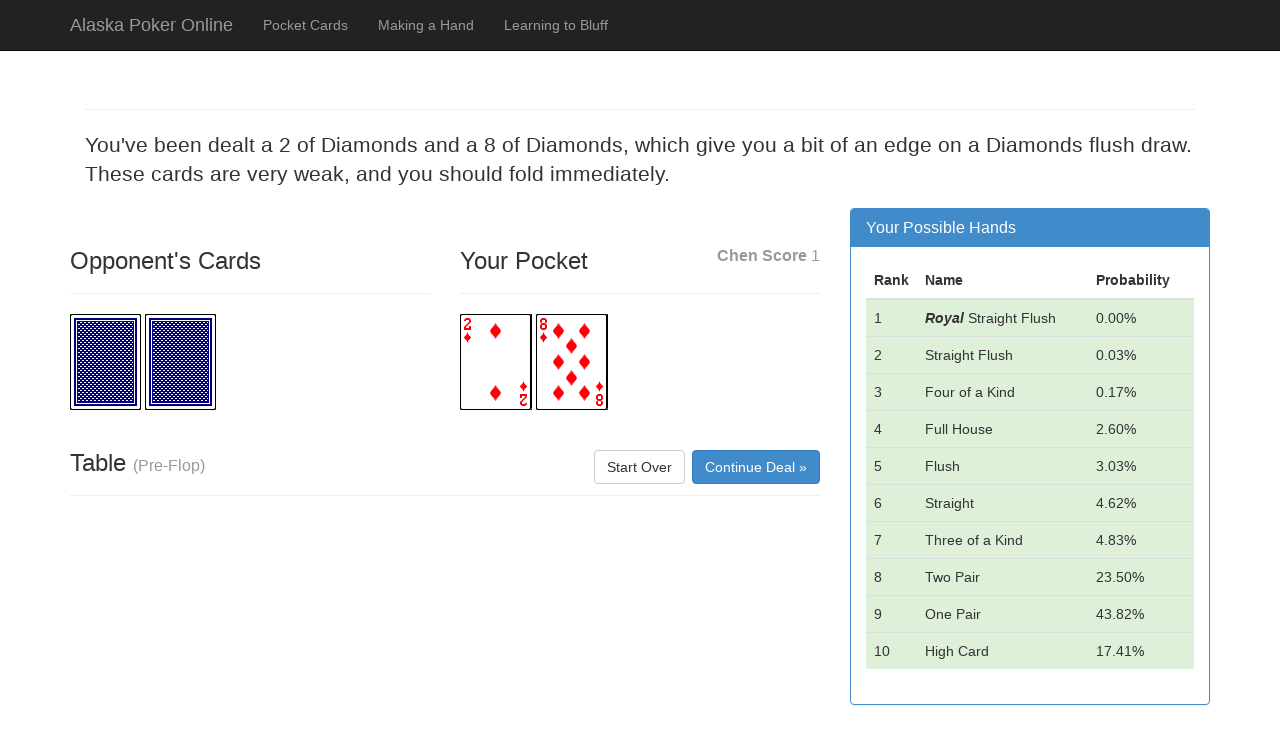

--- FILE ---
content_type: text/html; charset=utf-8
request_url: http://www.alaskapokeronline.com/pocket/2d-8d
body_size: 1775
content:
<!DOCTYPE html>
<html lang="en">
  <head>
    <meta charset="utf-8" />
    <title>Practice Hold Em - Pocket 2 and 8</title>
    
    <link rel="shortcut icon" href="/public/favicon.ico" type="image/x-icon">
    <link rel="icon" href="/public/favicon.ico" type="image/x-icon">

    <meta name="description" content="Learn how to play pocket 2 of Diamonds and 8 of Diamonds for free." />
    <meta name="viewport" content="width=device-width, initial-scale=1.0" />
    
    <link href="/public/css/bootstrap.min.css" rel="stylesheet" />
    <link href="/public/css/styles.css" rel="stylesheet" />
    <link rel="stylesheet" href="//code.jquery.com/ui/1.10.4/themes/smoothness/jquery-ui.css">
    <script src="/public/js/jquery-1.10.2.min.js"></script>
    <script src="/public/js/jquery-1.10.4.ui.js"></script>
    <script src="/public/js/bootstrap.min.js"></script>
  </head>
  
  <body>  
    <script>
      (function(i,s,o,g,r,a,m){i['GoogleAnalyticsObject']=r;i[r]=i[r]||function(){
      (i[r].q=i[r].q||[]).push(arguments)},i[r].l=1*new Date();a=s.createElement(o),
      m=s.getElementsByTagName(o)[0];a.async=1;a.src=g;m.parentNode.insertBefore(a,m)
      })(window,document,'script','//www.google-analytics.com/analytics.js','ga');

      ga('create', 'UA-52336110-1', 'auto');
      ga('send', 'pageview');
    </script>
    
    <div class="navbar navbar-inverse navbar-fixed-top" role="navigation">
      <div class="container">
        <div class="navbar-header">
          <button type="button" class="navbar-toggle" data-toggle="collapse" data-target=".navbar-collapse">
            <span class="sr-only">Toggle navigation</span>
            <span class="icon-bar"></span>
            <span class="icon-bar"></span>
            <span class="icon-bar"></span>
          </button>
          <a class="navbar-brand" href="/">Alaska Poker Online</a>
        </div>
        <div class="navbar-collapse collapse">
          <ul class="nav navbar-nav">
            <li><a href="/pages/pockets">Pocket Cards</a></li>
            <li><a href="/pages/hands">Making a Hand</a></li>
            <li><a href="/pages/betting">Learning to Bluff</a></li>
          </ul>
        </div><!--/.navbar-collapse -->
      </div>
    </div>

    <div class="container" style="margin-bottom:10px;">
          </div>
<div class="container">
  <div class="col-md-12">
    <div class="page-header">
      <h2></h2>
    </div>
    
    <p class="lead">You've been dealt a 2 of Diamonds and a 8 of Diamonds, which give you a bit of an edge on a Diamonds flush draw. These cards are very weak, and you should fold immediately.</p>
  </div>
</div>
<div class="container">
  <div class="row">
    <div class="col-md-8">
      <div class="row">
  <div class="col-md-6">
    <div class="page-header">
      <h3>Opponent's Cards</h3>
    </div>
    <img alt="Unrevealed Card" src="/public/img/cards/back.png">
    <img alt="Unrevealed Card" src="/public/img/cards/back.png">
  </div>
  
  <div class="col-md-6">
    <div class="page-header">
      <h3>Your Pocket <small class="pull-right"><strong>Chen Score</strong> 1</small></h3>
    </div>
    <div class="row">
      <div class="col-md-6">
                  <img alt="2 of Diamonds" src="/public/img/cards/2-of-diamonds.png">
                  <img alt="8 of Diamonds" src="/public/img/cards/8-of-diamonds.png">
              </div>
    </div>
  </div>
</div>

<div class="row">
  <div class="col-md-12">
    <div class="page-header">
      <h3>
        Table <small>(Pre-Flop)</small>
        <span class="pull-right">
          <a href="/interactive/deal" class="btn btn-default">Start Over</a>
          
                      <a href="?continue=deal" class="btn btn-primary">Continue Deal &raquo;</a>
                  </span>
      </h3>
    </div>
    
      </div>
  
</div>    </div>
    
    <div class="col-md-4">
      <div class="row">
  <div class="col-md-12">
    <div class="panel panel-primary">
      <div class="panel-heading">
        <h3 class="panel-title">Your Possible Hands</h3>
      </div>
      <div class="panel-body">
        <table class="table">
          <thead>
            <tr>
              <th style="width:50px;">Rank</th>
              <th>Name</th>
              <th>Probability</th>
            </tr>
          </thead>
          
          <tbody>
                          <tr class="success">
                <td>1</td>
                <td><strong><em>Royal</em></strong> Straight Flush</td>
                <td>0.00%</td>
              </tr>
                          <tr class="success">
                <td>2</td>
                <td>Straight Flush</td>
                <td>0.03%</td>
              </tr>
                          <tr class="success">
                <td>3</td>
                <td>Four of a Kind</td>
                <td>0.17%</td>
              </tr>
                          <tr class="success">
                <td>4</td>
                <td>Full House</td>
                <td>2.60%</td>
              </tr>
                          <tr class="success">
                <td>5</td>
                <td>Flush</td>
                <td>3.03%</td>
              </tr>
                          <tr class="success">
                <td>6</td>
                <td>Straight</td>
                <td>4.62%</td>
              </tr>
                          <tr class="success">
                <td>7</td>
                <td>Three of a Kind</td>
                <td>4.83%</td>
              </tr>
                          <tr class="success">
                <td>8</td>
                <td>Two Pair</td>
                <td>23.50%</td>
              </tr>
                          <tr class="success">
                <td>9</td>
                <td>One Pair</td>
                <td>43.82%</td>
              </tr>
                          <tr class="success">
                <td>10</td>
                <td>High Card</td>
                <td>17.41%</td>
              </tr>
                      </tbody>
        </table>
      </div>
    </div>
  </div>
</div>    </div>
  </div>
</div>    <div class="container">
      <hr>
      <footer>
        <p>&copy; Public Domain Knowledge 2014</p>
      </footer>
    </div>
  </body>
</html>